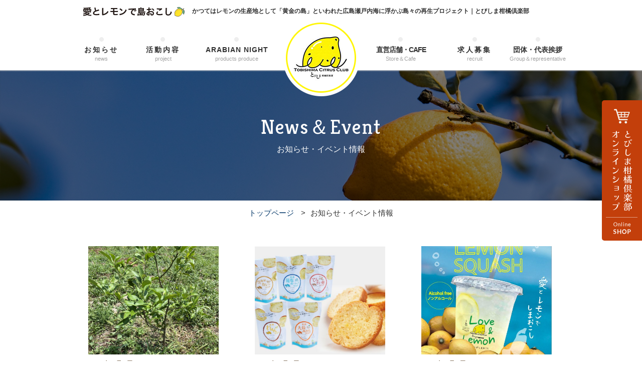

--- FILE ---
content_type: text/html; charset=UTF-8
request_url: https://tobishima-lemon.jp/information/page/12/
body_size: 71173
content:
<!DOCTYPE HTML>
<html dir="ltr" lang="ja">
<head>
<meta http-equiv="Content-Type" content="text/html; charset=UTF-8">

<meta name="Keywords" content="" />
<meta name="Description" content="" />
<link rel="shortcut icon" href="https://tobishima-lemon.jp/wp/wp-content/themes/tobishima-cc/images/favicons/favicon.ico" />
<link rel="stylesheet" type="text/css" media="all" href="https://tobishima-lemon.jp/wp/wp-content/themes/tobishima-cc/style.css?202307" />
<link rel="stylesheet" href="https://use.fontawesome.com/releases/v5.6.3/css/all.css" integrity="sha384-UHRtZLI+pbxtHCWp1t77Bi1L4ZtiqrqD80Kn4Z8NTSRyMA2Fd33n5dQ8lWUE00s/" crossorigin="anonymous">
<link href="https://fonts.googleapis.com/css?family=Kreon:300,400,700&display=swap" rel="stylesheet">
<!--[if lt IE 9]>
  <meta http-equiv="Imagetoolbar" content="no" />
  <script src="https://html5shiv.googlecode.com/svn/trunk/html5.js"></script>
<![endif]-->
<!-- Set the viewport width to device width for mobile -->
<meta name="viewport" content="width=device-width,initial-scale=1.0,minimum-scale=1.0,maximum-scale=1.0,user-scalable=no">

	<style>img:is([sizes="auto" i], [sizes^="auto," i]) { contain-intrinsic-size: 3000px 1500px }</style>
	
		<!-- All in One SEO 4.9.3 - aioseo.com -->
		<title>お知らせ・イベント情報 | 黄金の島再生プロジェクト - パート 12</title>
	<meta name="description" content="広島県にあるとびしま海道特産とびしまレモンの栽培・収穫・加工・飲食・商品販売を行う6次産業化《黄金の島再生プロジェクト》 とびしま柑橘倶楽部より最新のお知らせとイベント情報を随時発信しています。 - パート 12" />
	<meta name="robots" content="noindex, nofollow, max-image-preview:large" />
	<meta name="author" content="tobishima-cc"/>
	<meta name="google-site-verification" content="V15qEswEKsDj0en5hQSa1y275ul4-0b4-hPOdb4DrZY" />
	<link rel="canonical" href="https://tobishima-lemon.jp/information/page/12/" />
	<link rel="prev" href="https://tobishima-lemon.jp/information/page/11/" />
	<link rel="next" href="https://tobishima-lemon.jp/information/page/13/" />
	<meta name="generator" content="All in One SEO (AIOSEO) 4.9.3" />
		<script type="application/ld+json" class="aioseo-schema">
			{"@context":"https:\/\/schema.org","@graph":[{"@type":"BreadcrumbList","@id":"https:\/\/tobishima-lemon.jp\/information\/page\/12\/#breadcrumblist","itemListElement":[{"@type":"ListItem","@id":"https:\/\/tobishima-lemon.jp#listItem","position":1,"name":"\u30db\u30fc\u30e0","item":"https:\/\/tobishima-lemon.jp","nextItem":{"@type":"ListItem","@id":"https:\/\/tobishima-lemon.jp\/information\/#listItem","name":"\u304a\u77e5\u3089\u305b\u30fb\u30a4\u30d9\u30f3\u30c8\u60c5\u5831"}},{"@type":"ListItem","@id":"https:\/\/tobishima-lemon.jp\/information\/#listItem","position":2,"name":"\u304a\u77e5\u3089\u305b\u30fb\u30a4\u30d9\u30f3\u30c8\u60c5\u5831","item":"https:\/\/tobishima-lemon.jp\/information\/","nextItem":{"@type":"ListItem","@id":"https:\/\/tobishima-lemon.jp\/information\/page\/12#listItem","name":"\u30da\u30fc\u30b8 12"},"previousItem":{"@type":"ListItem","@id":"https:\/\/tobishima-lemon.jp#listItem","name":"\u30db\u30fc\u30e0"}},{"@type":"ListItem","@id":"https:\/\/tobishima-lemon.jp\/information\/page\/12#listItem","position":3,"name":"\u30da\u30fc\u30b8 12","previousItem":{"@type":"ListItem","@id":"https:\/\/tobishima-lemon.jp\/information\/#listItem","name":"\u304a\u77e5\u3089\u305b\u30fb\u30a4\u30d9\u30f3\u30c8\u60c5\u5831"}}]},{"@type":"CollectionPage","@id":"https:\/\/tobishima-lemon.jp\/information\/page\/12\/#collectionpage","url":"https:\/\/tobishima-lemon.jp\/information\/page\/12\/","name":"\u304a\u77e5\u3089\u305b\u30fb\u30a4\u30d9\u30f3\u30c8\u60c5\u5831 | \u9ec4\u91d1\u306e\u5cf6\u518d\u751f\u30d7\u30ed\u30b8\u30a7\u30af\u30c8 - \u30d1\u30fc\u30c8 12","description":"\u5e83\u5cf6\u770c\u306b\u3042\u308b\u3068\u3073\u3057\u307e\u6d77\u9053\u7279\u7523\u3068\u3073\u3057\u307e\u30ec\u30e2\u30f3\u306e\u683d\u57f9\u30fb\u53ce\u7a6b\u30fb\u52a0\u5de5\u30fb\u98f2\u98df\u30fb\u5546\u54c1\u8ca9\u58f2\u3092\u884c\u30466\u6b21\u7523\u696d\u5316\u300a\u9ec4\u91d1\u306e\u5cf6\u518d\u751f\u30d7\u30ed\u30b8\u30a7\u30af\u30c8\u300b \u3068\u3073\u3057\u307e\u67d1\u6a58\u5036\u697d\u90e8\u3088\u308a\u6700\u65b0\u306e\u304a\u77e5\u3089\u305b\u3068\u30a4\u30d9\u30f3\u30c8\u60c5\u5831\u3092\u968f\u6642\u767a\u4fe1\u3057\u3066\u3044\u307e\u3059\u3002 - \u30d1\u30fc\u30c8 12","inLanguage":"ja","isPartOf":{"@id":"https:\/\/tobishima-lemon.jp\/#website"},"breadcrumb":{"@id":"https:\/\/tobishima-lemon.jp\/information\/page\/12\/#breadcrumblist"}},{"@type":"Organization","@id":"https:\/\/tobishima-lemon.jp\/#organization","name":"\u4e00\u822c\u793e\u56e3\u6cd5\u4eba \u3068\u3073\u3057\u307e\u67d1\u6a58\u5036\u697d\u90e8","description":"\u5e83\u5cf6\u770c\u306b\u3042\u308b\u3068\u3073\u3057\u307e\u6d77\u9053\u7279\u7523\u3068\u3073\u3057\u307e\u30ec\u30e2\u30f3\u306e\u683d\u57f9\u30fb\u53ce\u7a6b\u30fb\u52a0\u5de5\u30fb\u98f2\u98df\u30fb\u5546\u54c1\u8ca9\u58f2\u3092\u884c\u30466\u6b21\u7523\u696d\u5316\u300a\u9ec4\u91d1\u306e\u5cf6\u518d\u751f\u30d7\u30ed\u30b8\u30a7\u30af\u30c8\u300b \u3068\u3073\u3057\u307e\u67d1\u6a58\u30ab\u30d5\u30a7\u3067\u306f\u5449\u30e9\u30f3\u30c1\u3001\u3068\u3073\u3057\u307e\u30ec\u30e2\u30f3\u3092\u4f7f\u3063\u305f\u30b8\u30e3\u30e0\u30fb\u713c\u304d\u83d3\u5b50\u30fb\u8abf\u5473\u6599\u306a\u3069\u5e83\u5cf6\u30fb\u5449\u306e\u304a\u571f\u7523\u304c\u8cfc\u5165\u3067\u304d\u307e\u3059\u3002","url":"https:\/\/tobishima-lemon.jp\/","logo":{"@type":"ImageObject","url":"https:\/\/tobishima-lemon.jp\/wp\/wp-content\/uploads\/2021\/02\/h_logo.png","@id":"https:\/\/tobishima-lemon.jp\/information\/page\/12\/#organizationLogo","width":153,"height":153,"caption":"\u4e00\u822c\u793e\u56e3\u6cd5\u4eba \u3068\u3073\u3057\u307e\u67d1\u6a58\u5036\u697d\u90e8"},"image":{"@id":"https:\/\/tobishima-lemon.jp\/information\/page\/12\/#organizationLogo"}},{"@type":"WebSite","@id":"https:\/\/tobishima-lemon.jp\/#website","url":"https:\/\/tobishima-lemon.jp\/","name":"\u9ec4\u91d1\u306e\u5cf6\u518d\u751f\u30d7\u30ed\u30b8\u30a7\u30af\u30c8","description":"\u5e83\u5cf6\u770c\u306b\u3042\u308b\u3068\u3073\u3057\u307e\u6d77\u9053\u7279\u7523\u3068\u3073\u3057\u307e\u30ec\u30e2\u30f3\u306e\u683d\u57f9\u30fb\u53ce\u7a6b\u30fb\u52a0\u5de5\u30fb\u98f2\u98df\u30fb\u5546\u54c1\u8ca9\u58f2\u3092\u884c\u30466\u6b21\u7523\u696d\u5316\u300a\u9ec4\u91d1\u306e\u5cf6\u518d\u751f\u30d7\u30ed\u30b8\u30a7\u30af\u30c8\u300b \u3068\u3073\u3057\u307e\u67d1\u6a58\u30ab\u30d5\u30a7\u3067\u306f\u5449\u30e9\u30f3\u30c1\u3001\u3068\u3073\u3057\u307e\u30ec\u30e2\u30f3\u3092\u4f7f\u3063\u305f\u30b8\u30e3\u30e0\u30fb\u713c\u304d\u83d3\u5b50\u30fb\u8abf\u5473\u6599\u306a\u3069\u5e83\u5cf6\u30fb\u5449\u306e\u304a\u571f\u7523\u304c\u8cfc\u5165\u3067\u304d\u307e\u3059\u3002","inLanguage":"ja","publisher":{"@id":"https:\/\/tobishima-lemon.jp\/#organization"}}]}
		</script>
		<!-- All in One SEO -->

<script type="text/javascript">
/* <![CDATA[ */
window._wpemojiSettings = {"baseUrl":"https:\/\/s.w.org\/images\/core\/emoji\/16.0.1\/72x72\/","ext":".png","svgUrl":"https:\/\/s.w.org\/images\/core\/emoji\/16.0.1\/svg\/","svgExt":".svg","source":{"concatemoji":"https:\/\/tobishima-lemon.jp\/wp\/wp-includes\/js\/wp-emoji-release.min.js?ver=6.8.3"}};
/*! This file is auto-generated */
!function(s,n){var o,i,e;function c(e){try{var t={supportTests:e,timestamp:(new Date).valueOf()};sessionStorage.setItem(o,JSON.stringify(t))}catch(e){}}function p(e,t,n){e.clearRect(0,0,e.canvas.width,e.canvas.height),e.fillText(t,0,0);var t=new Uint32Array(e.getImageData(0,0,e.canvas.width,e.canvas.height).data),a=(e.clearRect(0,0,e.canvas.width,e.canvas.height),e.fillText(n,0,0),new Uint32Array(e.getImageData(0,0,e.canvas.width,e.canvas.height).data));return t.every(function(e,t){return e===a[t]})}function u(e,t){e.clearRect(0,0,e.canvas.width,e.canvas.height),e.fillText(t,0,0);for(var n=e.getImageData(16,16,1,1),a=0;a<n.data.length;a++)if(0!==n.data[a])return!1;return!0}function f(e,t,n,a){switch(t){case"flag":return n(e,"\ud83c\udff3\ufe0f\u200d\u26a7\ufe0f","\ud83c\udff3\ufe0f\u200b\u26a7\ufe0f")?!1:!n(e,"\ud83c\udde8\ud83c\uddf6","\ud83c\udde8\u200b\ud83c\uddf6")&&!n(e,"\ud83c\udff4\udb40\udc67\udb40\udc62\udb40\udc65\udb40\udc6e\udb40\udc67\udb40\udc7f","\ud83c\udff4\u200b\udb40\udc67\u200b\udb40\udc62\u200b\udb40\udc65\u200b\udb40\udc6e\u200b\udb40\udc67\u200b\udb40\udc7f");case"emoji":return!a(e,"\ud83e\udedf")}return!1}function g(e,t,n,a){var r="undefined"!=typeof WorkerGlobalScope&&self instanceof WorkerGlobalScope?new OffscreenCanvas(300,150):s.createElement("canvas"),o=r.getContext("2d",{willReadFrequently:!0}),i=(o.textBaseline="top",o.font="600 32px Arial",{});return e.forEach(function(e){i[e]=t(o,e,n,a)}),i}function t(e){var t=s.createElement("script");t.src=e,t.defer=!0,s.head.appendChild(t)}"undefined"!=typeof Promise&&(o="wpEmojiSettingsSupports",i=["flag","emoji"],n.supports={everything:!0,everythingExceptFlag:!0},e=new Promise(function(e){s.addEventListener("DOMContentLoaded",e,{once:!0})}),new Promise(function(t){var n=function(){try{var e=JSON.parse(sessionStorage.getItem(o));if("object"==typeof e&&"number"==typeof e.timestamp&&(new Date).valueOf()<e.timestamp+604800&&"object"==typeof e.supportTests)return e.supportTests}catch(e){}return null}();if(!n){if("undefined"!=typeof Worker&&"undefined"!=typeof OffscreenCanvas&&"undefined"!=typeof URL&&URL.createObjectURL&&"undefined"!=typeof Blob)try{var e="postMessage("+g.toString()+"("+[JSON.stringify(i),f.toString(),p.toString(),u.toString()].join(",")+"));",a=new Blob([e],{type:"text/javascript"}),r=new Worker(URL.createObjectURL(a),{name:"wpTestEmojiSupports"});return void(r.onmessage=function(e){c(n=e.data),r.terminate(),t(n)})}catch(e){}c(n=g(i,f,p,u))}t(n)}).then(function(e){for(var t in e)n.supports[t]=e[t],n.supports.everything=n.supports.everything&&n.supports[t],"flag"!==t&&(n.supports.everythingExceptFlag=n.supports.everythingExceptFlag&&n.supports[t]);n.supports.everythingExceptFlag=n.supports.everythingExceptFlag&&!n.supports.flag,n.DOMReady=!1,n.readyCallback=function(){n.DOMReady=!0}}).then(function(){return e}).then(function(){var e;n.supports.everything||(n.readyCallback(),(e=n.source||{}).concatemoji?t(e.concatemoji):e.wpemoji&&e.twemoji&&(t(e.twemoji),t(e.wpemoji)))}))}((window,document),window._wpemojiSettings);
/* ]]> */
</script>
<style id='wp-emoji-styles-inline-css' type='text/css'>

	img.wp-smiley, img.emoji {
		display: inline !important;
		border: none !important;
		box-shadow: none !important;
		height: 1em !important;
		width: 1em !important;
		margin: 0 0.07em !important;
		vertical-align: -0.1em !important;
		background: none !important;
		padding: 0 !important;
	}
</style>
<link rel='stylesheet' id='wp-block-library-css' href='https://tobishima-lemon.jp/wp/wp-includes/css/dist/block-library/style.min.css?ver=6.8.3' type='text/css' media='all' />
<style id='classic-theme-styles-inline-css' type='text/css'>
/*! This file is auto-generated */
.wp-block-button__link{color:#fff;background-color:#32373c;border-radius:9999px;box-shadow:none;text-decoration:none;padding:calc(.667em + 2px) calc(1.333em + 2px);font-size:1.125em}.wp-block-file__button{background:#32373c;color:#fff;text-decoration:none}
</style>
<link rel='stylesheet' id='aioseo/css/src/vue/standalone/blocks/table-of-contents/global.scss-css' href='https://tobishima-lemon.jp/wp/wp-content/plugins/all-in-one-seo-pack/dist/Lite/assets/css/table-of-contents/global.e90f6d47.css?ver=4.9.3' type='text/css' media='all' />
<style id='global-styles-inline-css' type='text/css'>
:root{--wp--preset--aspect-ratio--square: 1;--wp--preset--aspect-ratio--4-3: 4/3;--wp--preset--aspect-ratio--3-4: 3/4;--wp--preset--aspect-ratio--3-2: 3/2;--wp--preset--aspect-ratio--2-3: 2/3;--wp--preset--aspect-ratio--16-9: 16/9;--wp--preset--aspect-ratio--9-16: 9/16;--wp--preset--color--black: #000000;--wp--preset--color--cyan-bluish-gray: #abb8c3;--wp--preset--color--white: #ffffff;--wp--preset--color--pale-pink: #f78da7;--wp--preset--color--vivid-red: #cf2e2e;--wp--preset--color--luminous-vivid-orange: #ff6900;--wp--preset--color--luminous-vivid-amber: #fcb900;--wp--preset--color--light-green-cyan: #7bdcb5;--wp--preset--color--vivid-green-cyan: #00d084;--wp--preset--color--pale-cyan-blue: #8ed1fc;--wp--preset--color--vivid-cyan-blue: #0693e3;--wp--preset--color--vivid-purple: #9b51e0;--wp--preset--gradient--vivid-cyan-blue-to-vivid-purple: linear-gradient(135deg,rgba(6,147,227,1) 0%,rgb(155,81,224) 100%);--wp--preset--gradient--light-green-cyan-to-vivid-green-cyan: linear-gradient(135deg,rgb(122,220,180) 0%,rgb(0,208,130) 100%);--wp--preset--gradient--luminous-vivid-amber-to-luminous-vivid-orange: linear-gradient(135deg,rgba(252,185,0,1) 0%,rgba(255,105,0,1) 100%);--wp--preset--gradient--luminous-vivid-orange-to-vivid-red: linear-gradient(135deg,rgba(255,105,0,1) 0%,rgb(207,46,46) 100%);--wp--preset--gradient--very-light-gray-to-cyan-bluish-gray: linear-gradient(135deg,rgb(238,238,238) 0%,rgb(169,184,195) 100%);--wp--preset--gradient--cool-to-warm-spectrum: linear-gradient(135deg,rgb(74,234,220) 0%,rgb(151,120,209) 20%,rgb(207,42,186) 40%,rgb(238,44,130) 60%,rgb(251,105,98) 80%,rgb(254,248,76) 100%);--wp--preset--gradient--blush-light-purple: linear-gradient(135deg,rgb(255,206,236) 0%,rgb(152,150,240) 100%);--wp--preset--gradient--blush-bordeaux: linear-gradient(135deg,rgb(254,205,165) 0%,rgb(254,45,45) 50%,rgb(107,0,62) 100%);--wp--preset--gradient--luminous-dusk: linear-gradient(135deg,rgb(255,203,112) 0%,rgb(199,81,192) 50%,rgb(65,88,208) 100%);--wp--preset--gradient--pale-ocean: linear-gradient(135deg,rgb(255,245,203) 0%,rgb(182,227,212) 50%,rgb(51,167,181) 100%);--wp--preset--gradient--electric-grass: linear-gradient(135deg,rgb(202,248,128) 0%,rgb(113,206,126) 100%);--wp--preset--gradient--midnight: linear-gradient(135deg,rgb(2,3,129) 0%,rgb(40,116,252) 100%);--wp--preset--font-size--small: 13px;--wp--preset--font-size--medium: 20px;--wp--preset--font-size--large: 36px;--wp--preset--font-size--x-large: 42px;--wp--preset--spacing--20: 0.44rem;--wp--preset--spacing--30: 0.67rem;--wp--preset--spacing--40: 1rem;--wp--preset--spacing--50: 1.5rem;--wp--preset--spacing--60: 2.25rem;--wp--preset--spacing--70: 3.38rem;--wp--preset--spacing--80: 5.06rem;--wp--preset--shadow--natural: 6px 6px 9px rgba(0, 0, 0, 0.2);--wp--preset--shadow--deep: 12px 12px 50px rgba(0, 0, 0, 0.4);--wp--preset--shadow--sharp: 6px 6px 0px rgba(0, 0, 0, 0.2);--wp--preset--shadow--outlined: 6px 6px 0px -3px rgba(255, 255, 255, 1), 6px 6px rgba(0, 0, 0, 1);--wp--preset--shadow--crisp: 6px 6px 0px rgba(0, 0, 0, 1);}:where(.is-layout-flex){gap: 0.5em;}:where(.is-layout-grid){gap: 0.5em;}body .is-layout-flex{display: flex;}.is-layout-flex{flex-wrap: wrap;align-items: center;}.is-layout-flex > :is(*, div){margin: 0;}body .is-layout-grid{display: grid;}.is-layout-grid > :is(*, div){margin: 0;}:where(.wp-block-columns.is-layout-flex){gap: 2em;}:where(.wp-block-columns.is-layout-grid){gap: 2em;}:where(.wp-block-post-template.is-layout-flex){gap: 1.25em;}:where(.wp-block-post-template.is-layout-grid){gap: 1.25em;}.has-black-color{color: var(--wp--preset--color--black) !important;}.has-cyan-bluish-gray-color{color: var(--wp--preset--color--cyan-bluish-gray) !important;}.has-white-color{color: var(--wp--preset--color--white) !important;}.has-pale-pink-color{color: var(--wp--preset--color--pale-pink) !important;}.has-vivid-red-color{color: var(--wp--preset--color--vivid-red) !important;}.has-luminous-vivid-orange-color{color: var(--wp--preset--color--luminous-vivid-orange) !important;}.has-luminous-vivid-amber-color{color: var(--wp--preset--color--luminous-vivid-amber) !important;}.has-light-green-cyan-color{color: var(--wp--preset--color--light-green-cyan) !important;}.has-vivid-green-cyan-color{color: var(--wp--preset--color--vivid-green-cyan) !important;}.has-pale-cyan-blue-color{color: var(--wp--preset--color--pale-cyan-blue) !important;}.has-vivid-cyan-blue-color{color: var(--wp--preset--color--vivid-cyan-blue) !important;}.has-vivid-purple-color{color: var(--wp--preset--color--vivid-purple) !important;}.has-black-background-color{background-color: var(--wp--preset--color--black) !important;}.has-cyan-bluish-gray-background-color{background-color: var(--wp--preset--color--cyan-bluish-gray) !important;}.has-white-background-color{background-color: var(--wp--preset--color--white) !important;}.has-pale-pink-background-color{background-color: var(--wp--preset--color--pale-pink) !important;}.has-vivid-red-background-color{background-color: var(--wp--preset--color--vivid-red) !important;}.has-luminous-vivid-orange-background-color{background-color: var(--wp--preset--color--luminous-vivid-orange) !important;}.has-luminous-vivid-amber-background-color{background-color: var(--wp--preset--color--luminous-vivid-amber) !important;}.has-light-green-cyan-background-color{background-color: var(--wp--preset--color--light-green-cyan) !important;}.has-vivid-green-cyan-background-color{background-color: var(--wp--preset--color--vivid-green-cyan) !important;}.has-pale-cyan-blue-background-color{background-color: var(--wp--preset--color--pale-cyan-blue) !important;}.has-vivid-cyan-blue-background-color{background-color: var(--wp--preset--color--vivid-cyan-blue) !important;}.has-vivid-purple-background-color{background-color: var(--wp--preset--color--vivid-purple) !important;}.has-black-border-color{border-color: var(--wp--preset--color--black) !important;}.has-cyan-bluish-gray-border-color{border-color: var(--wp--preset--color--cyan-bluish-gray) !important;}.has-white-border-color{border-color: var(--wp--preset--color--white) !important;}.has-pale-pink-border-color{border-color: var(--wp--preset--color--pale-pink) !important;}.has-vivid-red-border-color{border-color: var(--wp--preset--color--vivid-red) !important;}.has-luminous-vivid-orange-border-color{border-color: var(--wp--preset--color--luminous-vivid-orange) !important;}.has-luminous-vivid-amber-border-color{border-color: var(--wp--preset--color--luminous-vivid-amber) !important;}.has-light-green-cyan-border-color{border-color: var(--wp--preset--color--light-green-cyan) !important;}.has-vivid-green-cyan-border-color{border-color: var(--wp--preset--color--vivid-green-cyan) !important;}.has-pale-cyan-blue-border-color{border-color: var(--wp--preset--color--pale-cyan-blue) !important;}.has-vivid-cyan-blue-border-color{border-color: var(--wp--preset--color--vivid-cyan-blue) !important;}.has-vivid-purple-border-color{border-color: var(--wp--preset--color--vivid-purple) !important;}.has-vivid-cyan-blue-to-vivid-purple-gradient-background{background: var(--wp--preset--gradient--vivid-cyan-blue-to-vivid-purple) !important;}.has-light-green-cyan-to-vivid-green-cyan-gradient-background{background: var(--wp--preset--gradient--light-green-cyan-to-vivid-green-cyan) !important;}.has-luminous-vivid-amber-to-luminous-vivid-orange-gradient-background{background: var(--wp--preset--gradient--luminous-vivid-amber-to-luminous-vivid-orange) !important;}.has-luminous-vivid-orange-to-vivid-red-gradient-background{background: var(--wp--preset--gradient--luminous-vivid-orange-to-vivid-red) !important;}.has-very-light-gray-to-cyan-bluish-gray-gradient-background{background: var(--wp--preset--gradient--very-light-gray-to-cyan-bluish-gray) !important;}.has-cool-to-warm-spectrum-gradient-background{background: var(--wp--preset--gradient--cool-to-warm-spectrum) !important;}.has-blush-light-purple-gradient-background{background: var(--wp--preset--gradient--blush-light-purple) !important;}.has-blush-bordeaux-gradient-background{background: var(--wp--preset--gradient--blush-bordeaux) !important;}.has-luminous-dusk-gradient-background{background: var(--wp--preset--gradient--luminous-dusk) !important;}.has-pale-ocean-gradient-background{background: var(--wp--preset--gradient--pale-ocean) !important;}.has-electric-grass-gradient-background{background: var(--wp--preset--gradient--electric-grass) !important;}.has-midnight-gradient-background{background: var(--wp--preset--gradient--midnight) !important;}.has-small-font-size{font-size: var(--wp--preset--font-size--small) !important;}.has-medium-font-size{font-size: var(--wp--preset--font-size--medium) !important;}.has-large-font-size{font-size: var(--wp--preset--font-size--large) !important;}.has-x-large-font-size{font-size: var(--wp--preset--font-size--x-large) !important;}
:where(.wp-block-post-template.is-layout-flex){gap: 1.25em;}:where(.wp-block-post-template.is-layout-grid){gap: 1.25em;}
:where(.wp-block-columns.is-layout-flex){gap: 2em;}:where(.wp-block-columns.is-layout-grid){gap: 2em;}
:root :where(.wp-block-pullquote){font-size: 1.5em;line-height: 1.6;}
</style>
<link rel='stylesheet' id='wpdm-fonticon-css' href='https://tobishima-lemon.jp/wp/wp-content/plugins/download-manager/assets/wpdm-iconfont/css/wpdm-icons.css?ver=6.8.3' type='text/css' media='all' />
<link rel='stylesheet' id='wpdm-front-css' href='https://tobishima-lemon.jp/wp/wp-content/plugins/download-manager/assets/css/front.min.css?ver=3.3.46' type='text/css' media='all' />
<link rel='stylesheet' id='wpdm-front-dark-css' href='https://tobishima-lemon.jp/wp/wp-content/plugins/download-manager/assets/css/front-dark.min.css?ver=3.3.46' type='text/css' media='all' />
<link rel="https://api.w.org/" href="https://tobishima-lemon.jp/wp-json/" /><link rel="EditURI" type="application/rsd+xml" title="RSD" href="https://tobishima-lemon.jp/wp/xmlrpc.php?rsd" />
<meta name="generator" content="WordPress 6.8.3" />
<noscript><style>.lazyload[data-src]{display:none !important;}</style></noscript><style>.lazyload{background-image:none !important;}.lazyload:before{background-image:none !important;}</style><meta name="generator" content="WordPress Download Manager 3.3.46" />
                <style>
        /* WPDM Link Template Styles */        </style>
                <style>

            :root {
                --color-primary: #4a8eff;
                --color-primary-rgb: 74, 142, 255;
                --color-primary-hover: #5998ff;
                --color-primary-active: #3281ff;
                --clr-sec: #6c757d;
                --clr-sec-rgb: 108, 117, 125;
                --clr-sec-hover: #6c757d;
                --clr-sec-active: #6c757d;
                --color-secondary: #6c757d;
                --color-secondary-rgb: 108, 117, 125;
                --color-secondary-hover: #6c757d;
                --color-secondary-active: #6c757d;
                --color-success: #018e11;
                --color-success-rgb: 1, 142, 17;
                --color-success-hover: #0aad01;
                --color-success-active: #0c8c01;
                --color-info: #2CA8FF;
                --color-info-rgb: 44, 168, 255;
                --color-info-hover: #2CA8FF;
                --color-info-active: #2CA8FF;
                --color-warning: #FFB236;
                --color-warning-rgb: 255, 178, 54;
                --color-warning-hover: #FFB236;
                --color-warning-active: #FFB236;
                --color-danger: #ff5062;
                --color-danger-rgb: 255, 80, 98;
                --color-danger-hover: #ff5062;
                --color-danger-active: #ff5062;
                --color-green: #30b570;
                --color-blue: #0073ff;
                --color-purple: #8557D3;
                --color-red: #ff5062;
                --color-muted: rgba(69, 89, 122, 0.6);
                --wpdm-font: "-apple-system", -apple-system, BlinkMacSystemFont, "Segoe UI", Roboto, Helvetica, Arial, sans-serif, "Apple Color Emoji", "Segoe UI Emoji", "Segoe UI Symbol";
            }

            .wpdm-download-link.btn.btn-primary {
                border-radius: 4px;
            }


        </style>
        </head>

<body class="blog paged paged-12 wp-theme-tobishima-cc">
<div id="wrap">
<div id="container">
<header id="header">
<!--<div class="cart_blocks">
<div class="in_box"><a href="https://tobishima-lemon.jp/shop-s/products/list" target="_blank"><span class="icons"><i class="fas fa-shopping-cart"></i></span>Online Shop</a></div>
</div>-->
<div id="rc_rightArea"><a href="https://tobishima-lemon.jp/shop/" class="rc_right" target="_blank">インターネットからのご注文はこちらから</a></div>
<div class="inner">
  <h1><a href="https://tobishima-lemon.jp/"><img src="[data-uri]" alt="黄金の島再生プロジェクト｜とびしま柑橘倶楽部 " data-src="https://tobishima-lemon.jp/wp/wp-content/themes/tobishima-cc/images/h_logo.png" decoding="async" class="lazyload" data-eio-rwidth="153" data-eio-rheight="153"><noscript><img src="https://tobishima-lemon.jp/wp/wp-content/themes/tobishima-cc/images/h_logo.png" alt="黄金の島再生プロジェクト｜とびしま柑橘倶楽部 " data-eio="l"></noscript></a></h1>
  <h2 class="description"><img src="[data-uri]" data-src="https://tobishima-lemon.jp/wp/wp-content/themes/tobishima-cc/images/s_copy.png" decoding="async" class="lazyload" data-eio-rwidth="203" data-eio-rheight="19"><noscript><img src="https://tobishima-lemon.jp/wp/wp-content/themes/tobishima-cc/images/s_copy.png" data-eio="l"></noscript>かつてはレモンの生産地として「黄金の島」といわれた広島瀬戸内海に浮かぶ島々の再生プロジェクト｜とびしま柑橘倶楽部</h2>
  <div class="nav_box_left">
    <ul class="nav_menu">
      <li class="nav_menu__single swide"> <a href="https://tobishima-lemon.jp/information/" class="init-bottom">お知らせ<span class="en">news</span></a> </li>
      <li class="nav_menu__single swide"> <a href="https://tobishima-lemon.jp/project/" class="init-bottom">活動内容<span class="en">project</span></a> </li>
      <li class="nav_menu__single xwide"> <a href="https://tobishima-lemon.jp/product/" class="init-bottom">ARABIAN NIGHT<span class="en">products produce</span></a> </li>
    </ul>
  </div>
  <div class="nav_box_right">
    <ul class="nav_menu">
      <li class="nav_menu__single lwide"> <a href="https://tobishima-lemon.jp/retail-store/" class="init-bottom">直営店舗・CAFE<span class="en">Store＆Cafe</span></a> </li>
      <li class="nav_menu__single swide"> <a href="https://tobishima-lemon.jp/recruit/" class="init-bottom">求人募集<span class="en">recruit</span></a>
        <!--<ul class="nav_menu__second-level">
        <li><a href="#">Child Menu</a></li>
        <li><a href="#">Child Menu</a></li>
      </ul>-->
      </li>
      <li class="nav_menu__single mwide"> <a href="https://tobishima-lemon.jp/company/" class="init-bottom">団体・代表挨拶<span class="en">Group＆representative</span></a> </li>
    </ul>
  </div>
  <div class="Lbox_nav">
    <div class="hm_wrap"> <input id="hm_menu" type="checkbox" name="hm_menu" class="hm_menu_check" /> <label for="hm_menu" class="hm_btn"></label>
      <h2 class="hm_title">MENU</h2>
      <nav class="hm_menu_wrap">
        <ul class="hm_list">
          <li><a href="https://tobishima-lemon.jp/information/">お知らせ・イベント</a></li>
          <li><a href="https://tobishima-lemon.jp/project/">活動内容</a></li>
          <li><a href="https://tobishima-lemon.jp/product/">ARABIAN NIGHT</a></li>
          <li><a href="https://tobishima-lemon.jp/recruit/">求人募集</a></li>
          <li><a href="https://tobishima-lemon.jp/recruit/#">耕作放棄地について</a></li>
          <li><a href="https://tobishima-lemon.jp/retail-store/">直営店舗・CAFE</a></li>
          <li><a href="https://tobishima-lemon.jp/company/">団体・代表挨拶</a></li>
          <li><a href="https://tobishima-lemon.jp/lecture_form/">講演会依頼</a></li>
          <li><a href="https://tobishima-lemon.jp/press-release/">プレスリリース</a></li>
          <li><a href="https://tobishima-lemon.jp/privacy-policy/">プライバシーポリシー</a></li>
          <li><a href="https://tobishima-lemon.jp/sitemaps/">サイトマップ</a></li>
        </ul>
      </nav>
    </div>
  </div>
  <div class="Rbox_icon_nav">
    <ul>
      <li><a href="https://tobishima-lemon.jp/shop/" target="_blank"><i class="fas fa-shopping-cart"></i></a></li>
      <li><a href="https://tobishima-lemon.jp/contactus/"><i class="fas fa-paper-plane"></i></a></li>
    </ul>
  </div>
</div>
<!-- //.inner -->           
</header>
	

	
<section id="Page-contents" class=" clearfix">
<div id="Page-title" class="bg_information">
<div class="inner"><h2>News＆Event<span>お知らせ・イベント情報</span></h2></div>
</div><!-- #Page-title -->
<nav id="bread-crumb" class="bread_crumb">
	<ul>
		<li class="level-1 top"><a href="https://tobishima-lemon.jp/">トップページ</a></li>
		<li class="level-2 sub tail current">お知らせ・イベント情報</li>
	</ul>
</nav>
 
</section> 


<section id="contents-body" class="clearfix">
<section id="contents" class=" clearfix">
<article> 

<section class="entry-content" id="pagetop">
<div id="NewsBox" class="clearfix">


<div class="sec_box">

    
<div id="post_list_arc" class="clearfix">
<div class="block-grid arc_bgrids-cons">
<article class="post-2222 post type-post status-publish format-standard has-post-thumbnail hentry category-news">
		<a href="https://tobishima-lemon.jp/news-chaichainouen/">
		<img width="1440" height="1920" src="[data-uri]" class="attachment-full size-full wp-post-image lazyload" alt="" decoding="async" fetchpriority="high"   data-src="https://tobishima-lemon.jp/wp/wp-content/uploads/2024/08/image_67503361.jpg" data-srcset="https://tobishima-lemon.jp/wp/wp-content/uploads/2024/08/image_67503361.jpg 1440w, https://tobishima-lemon.jp/wp/wp-content/uploads/2024/08/image_67503361-225x300.jpg 225w, https://tobishima-lemon.jp/wp/wp-content/uploads/2024/08/image_67503361-768x1024.jpg 768w, https://tobishima-lemon.jp/wp/wp-content/uploads/2024/08/image_67503361-1152x1536.jpg 1152w" data-sizes="auto" data-eio-rwidth="1440" data-eio-rheight="1920" /><noscript><img width="1440" height="1920" src="https://tobishima-lemon.jp/wp/wp-content/uploads/2024/08/image_67503361.jpg" class="attachment-full size-full wp-post-image" alt="" decoding="async" fetchpriority="high" srcset="https://tobishima-lemon.jp/wp/wp-content/uploads/2024/08/image_67503361.jpg 1440w, https://tobishima-lemon.jp/wp/wp-content/uploads/2024/08/image_67503361-225x300.jpg 225w, https://tobishima-lemon.jp/wp/wp-content/uploads/2024/08/image_67503361-768x1024.jpg 768w, https://tobishima-lemon.jp/wp/wp-content/uploads/2024/08/image_67503361-1152x1536.jpg 1152w" sizes="(max-width: 1440px) 100vw, 1440px" data-eio="l" /></noscript></a>
	<div class="txt_box">
		<time pubdate="pubdate" datetime="2024.08.08" class="date">2024年8月8日</time>
		<div class="cate_n news_label">news</div>
		<h3><a href="https://tobishima-lemon.jp/news-chaichainouen/">株式会社フレスタホールディングス様、三菱…</a></h3>
		<p>● お知らせ ●

株式会社フレスタホールディングス様、

三……</p>
	</div>
	</article>
<article class="post-2176 post type-post status-publish format-standard has-post-thumbnail hentry category-news">
		<a href="https://tobishima-lemon.jp/kure-furusato-nouzei/">
		<img width="842" height="595" src="[data-uri]" class="attachment-full size-full wp-post-image lazyload" alt="" decoding="async"   data-src="https://tobishima-lemon.jp/wp/wp-content/uploads/2023/06/9a6b44f7d49e8aa527619215f147a976.jpg" data-srcset="https://tobishima-lemon.jp/wp/wp-content/uploads/2023/06/9a6b44f7d49e8aa527619215f147a976.jpg 842w, https://tobishima-lemon.jp/wp/wp-content/uploads/2023/06/9a6b44f7d49e8aa527619215f147a976-300x212.jpg 300w, https://tobishima-lemon.jp/wp/wp-content/uploads/2023/06/9a6b44f7d49e8aa527619215f147a976-768x543.jpg 768w" data-sizes="auto" data-eio-rwidth="842" data-eio-rheight="595" /><noscript><img width="842" height="595" src="https://tobishima-lemon.jp/wp/wp-content/uploads/2023/06/9a6b44f7d49e8aa527619215f147a976.jpg" class="attachment-full size-full wp-post-image" alt="" decoding="async" srcset="https://tobishima-lemon.jp/wp/wp-content/uploads/2023/06/9a6b44f7d49e8aa527619215f147a976.jpg 842w, https://tobishima-lemon.jp/wp/wp-content/uploads/2023/06/9a6b44f7d49e8aa527619215f147a976-300x212.jpg 300w, https://tobishima-lemon.jp/wp/wp-content/uploads/2023/06/9a6b44f7d49e8aa527619215f147a976-768x543.jpg 768w" sizes="(max-width: 842px) 100vw, 842px" data-eio="l" /></noscript></a>
	<div class="txt_box">
		<time pubdate="pubdate" datetime="2023.06.01" class="date">2023年6月1日</time>
		<div class="cate_n news_label">news</div>
		<h3><a href="https://tobishima-lemon.jp/kure-furusato-nouzei/">呉市ふるさと納税にレモンケーキ他レモン商…</a></h3>
		<p>／
呉市ふるさと納税に
掲載をはじめました！！
＼

&nb……</p>
	</div>
	</article>
<article class="post-2169 post type-post status-publish format-standard has-post-thumbnail hentry category-event">
		<a href="https://tobishima-lemon.jp/hiroshima-event-kodanisa/">
		<img width="472" height="665" src="[data-uri]" class="attachment-full size-full wp-post-image lazyload" alt="" decoding="async"   data-src="https://tobishima-lemon.jp/wp/wp-content/uploads/2024/04/1421eb6afd8fbe02ff4f012576b35663.jpg" data-srcset="https://tobishima-lemon.jp/wp/wp-content/uploads/2024/04/1421eb6afd8fbe02ff4f012576b35663.jpg 472w, https://tobishima-lemon.jp/wp/wp-content/uploads/2024/04/1421eb6afd8fbe02ff4f012576b35663-213x300.jpg 213w" data-sizes="auto" data-eio-rwidth="472" data-eio-rheight="665" /><noscript><img width="472" height="665" src="https://tobishima-lemon.jp/wp/wp-content/uploads/2024/04/1421eb6afd8fbe02ff4f012576b35663.jpg" class="attachment-full size-full wp-post-image" alt="" decoding="async" srcset="https://tobishima-lemon.jp/wp/wp-content/uploads/2024/04/1421eb6afd8fbe02ff4f012576b35663.jpg 472w, https://tobishima-lemon.jp/wp/wp-content/uploads/2024/04/1421eb6afd8fbe02ff4f012576b35663-213x300.jpg 213w" sizes="(max-width: 472px) 100vw, 472px" data-eio="l" /></noscript></a>
	<div class="txt_box">
		<time pubdate="pubdate" datetime="2023.05.01" class="date">2023年5月1日</time>
		<div class="cate_n event_label">event</div>
		<h3><a href="https://tobishima-lemon.jp/hiroshima-event-kodanisa/">【イベント出店のお知らせ】GWに小谷サー…</a></h3>
		<p>／
イベント出店のお知らせ
＼

&nbsp;

GWの５……</p>
	</div>
	</article>
<article class="post-2167 post type-post status-publish format-standard has-post-thumbnail hentry category-news">
		<a href="https://tobishima-lemon.jp/chugokusinbun-tobishimalemon/">
		<img width="1920" height="1440" src="[data-uri]" class="attachment-full size-full wp-post-image lazyload" alt="" decoding="async"   data-src="https://tobishima-lemon.jp/wp/wp-content/uploads/2023/04/72617081_2407607396223114_1664252651279220736_n-1.jpg" data-srcset="https://tobishima-lemon.jp/wp/wp-content/uploads/2023/04/72617081_2407607396223114_1664252651279220736_n-1.jpg 1920w, https://tobishima-lemon.jp/wp/wp-content/uploads/2023/04/72617081_2407607396223114_1664252651279220736_n-1-300x225.jpg 300w, https://tobishima-lemon.jp/wp/wp-content/uploads/2023/04/72617081_2407607396223114_1664252651279220736_n-1-1024x768.jpg 1024w, https://tobishima-lemon.jp/wp/wp-content/uploads/2023/04/72617081_2407607396223114_1664252651279220736_n-1-768x576.jpg 768w, https://tobishima-lemon.jp/wp/wp-content/uploads/2023/04/72617081_2407607396223114_1664252651279220736_n-1-1536x1152.jpg 1536w" data-sizes="auto" data-eio-rwidth="1920" data-eio-rheight="1440" /><noscript><img width="1920" height="1440" src="https://tobishima-lemon.jp/wp/wp-content/uploads/2023/04/72617081_2407607396223114_1664252651279220736_n-1.jpg" class="attachment-full size-full wp-post-image" alt="" decoding="async" srcset="https://tobishima-lemon.jp/wp/wp-content/uploads/2023/04/72617081_2407607396223114_1664252651279220736_n-1.jpg 1920w, https://tobishima-lemon.jp/wp/wp-content/uploads/2023/04/72617081_2407607396223114_1664252651279220736_n-1-300x225.jpg 300w, https://tobishima-lemon.jp/wp/wp-content/uploads/2023/04/72617081_2407607396223114_1664252651279220736_n-1-1024x768.jpg 1024w, https://tobishima-lemon.jp/wp/wp-content/uploads/2023/04/72617081_2407607396223114_1664252651279220736_n-1-768x576.jpg 768w, https://tobishima-lemon.jp/wp/wp-content/uploads/2023/04/72617081_2407607396223114_1664252651279220736_n-1-1536x1152.jpg 1536w" sizes="(max-width: 1920px) 100vw, 1920px" data-eio="l" /></noscript></a>
	<div class="txt_box">
		<time pubdate="pubdate" datetime="2023.04.23" class="date">2023年4月23日</time>
		<div class="cate_n news_label">news</div>
		<h3><a href="https://tobishima-lemon.jp/chugokusinbun-tobishimalemon/">中国新聞に記事が掲載されました！！</a></h3>
		<p>／

中国新聞にレモン苗木パートナーの記事が

掲載されました……</p>
	</div>
	</article>
<article class="post-2017 post type-post status-publish format-standard has-post-thumbnail hentry category-news">
		<a href="https://tobishima-lemon.jp/%e6%9c%9d%e6%97%a5%e6%96%b0%e8%81%9e%e3%83%87%e3%82%b8%e3%82%bf%e3%83%ab%e3%81%ab%e8%a8%98%e4%ba%8b%e3%81%8c%e6%8e%b2%e8%bc%89%e3%80%80%e7%ab%b9%e3%83%81%e3%83%83%e3%83%97%e3%81%a7%e5%9c%b0%e5%9f%9f/">
		<img width="640" height="480" src="[data-uri]" class="attachment-full size-full wp-post-image lazyload" alt="" decoding="async"   data-src="https://tobishima-lemon.jp/wp/wp-content/uploads/2019/08/8f510935f3d50ea2fc54b18911285edf.jpg" data-srcset="https://tobishima-lemon.jp/wp/wp-content/uploads/2019/08/8f510935f3d50ea2fc54b18911285edf.jpg 640w, https://tobishima-lemon.jp/wp/wp-content/uploads/2019/08/8f510935f3d50ea2fc54b18911285edf-300x225.jpg 300w" data-sizes="auto" data-eio-rwidth="640" data-eio-rheight="480" /><noscript><img width="640" height="480" src="https://tobishima-lemon.jp/wp/wp-content/uploads/2019/08/8f510935f3d50ea2fc54b18911285edf.jpg" class="attachment-full size-full wp-post-image" alt="" decoding="async" srcset="https://tobishima-lemon.jp/wp/wp-content/uploads/2019/08/8f510935f3d50ea2fc54b18911285edf.jpg 640w, https://tobishima-lemon.jp/wp/wp-content/uploads/2019/08/8f510935f3d50ea2fc54b18911285edf-300x225.jpg 300w" sizes="(max-width: 640px) 100vw, 640px" data-eio="l" /></noscript></a>
	<div class="txt_box">
		<time pubdate="pubdate" datetime="2023.04.06" class="date">2023年4月6日</time>
		<div class="cate_n news_label">news</div>
		<h3><a href="https://tobishima-lemon.jp/%e6%9c%9d%e6%97%a5%e6%96%b0%e8%81%9e%e3%83%87%e3%82%b8%e3%82%bf%e3%83%ab%e3%81%ab%e8%a8%98%e4%ba%8b%e3%81%8c%e6%8e%b2%e8%bc%89%e3%80%80%e7%ab%b9%e3%83%81%e3%83%83%e3%83%97%e3%81%a7%e5%9c%b0%e5%9f%9f/">朝日新聞デジタルに記事が掲載　竹チップで…</a></h3>
		<p>朝日新聞デジタルに

記事が掲載されました！！




……</p>
	</div>
	</article>
<article class="post-2010 post type-post status-publish format-standard has-post-thumbnail hentry category-news">
		<a href="https://tobishima-lemon.jp/%e7%b7%8f%e5%8b%99%e7%9c%81%e3%83%9b%e3%83%bc%e3%83%a0%e3%83%9a%e3%83%bc%e3%82%b8%e3%81%abai%ef%bc%8fiot%e3%82%92%e6%b4%bb%e7%94%a8%e3%81%97%e3%81%9f%e3%83%ac%e3%83%a2%e3%83%b3%e6%a0%bd%e5%9f%b9/">
		<img width="960" height="721" src="[data-uri]" class="attachment-full size-full wp-post-image lazyload" alt="" decoding="async"   data-src="https://tobishima-lemon.jp/wp/wp-content/uploads/2019/08/66797853_2270173596432331_3081756248832475136_n.jpg" data-srcset="https://tobishima-lemon.jp/wp/wp-content/uploads/2019/08/66797853_2270173596432331_3081756248832475136_n.jpg 960w, https://tobishima-lemon.jp/wp/wp-content/uploads/2019/08/66797853_2270173596432331_3081756248832475136_n-300x225.jpg 300w, https://tobishima-lemon.jp/wp/wp-content/uploads/2019/08/66797853_2270173596432331_3081756248832475136_n-768x577.jpg 768w" data-sizes="auto" data-eio-rwidth="960" data-eio-rheight="721" /><noscript><img width="960" height="721" src="https://tobishima-lemon.jp/wp/wp-content/uploads/2019/08/66797853_2270173596432331_3081756248832475136_n.jpg" class="attachment-full size-full wp-post-image" alt="" decoding="async" srcset="https://tobishima-lemon.jp/wp/wp-content/uploads/2019/08/66797853_2270173596432331_3081756248832475136_n.jpg 960w, https://tobishima-lemon.jp/wp/wp-content/uploads/2019/08/66797853_2270173596432331_3081756248832475136_n-300x225.jpg 300w, https://tobishima-lemon.jp/wp/wp-content/uploads/2019/08/66797853_2270173596432331_3081756248832475136_n-768x577.jpg 768w" sizes="(max-width: 960px) 100vw, 960px" data-eio="l" /></noscript></a>
	<div class="txt_box">
		<time pubdate="pubdate" datetime="2023.04.06" class="date">2023年4月6日</time>
		<div class="cate_n news_label">news</div>
		<h3><a href="https://tobishima-lemon.jp/%e7%b7%8f%e5%8b%99%e7%9c%81%e3%83%9b%e3%83%bc%e3%83%a0%e3%83%9a%e3%83%bc%e3%82%b8%e3%81%abai%ef%bc%8fiot%e3%82%92%e6%b4%bb%e7%94%a8%e3%81%97%e3%81%9f%e3%83%ac%e3%83%a2%e3%83%b3%e6%a0%bd%e5%9f%b9/">総務省ホームページにAI／IoTを活用し…</a></h3>
		<p>総務省ホームページに

AI／IoTを活用したレモン栽培の

……</p>
	</div>
	</article>
<article class="post-1992 post type-post status-publish format-standard has-post-thumbnail hentry category-news">
		<a href="https://tobishima-lemon.jp/lemon-subscripition/">
		<img width="1920" height="1920" src="[data-uri]" class="attachment-full size-full wp-post-image lazyload" alt="" decoding="async"   data-src="https://tobishima-lemon.jp/wp/wp-content/uploads/2023/04/a8279bd33a1f9c4c8761c467dbd2e888-1.jpg" data-srcset="https://tobishima-lemon.jp/wp/wp-content/uploads/2023/04/a8279bd33a1f9c4c8761c467dbd2e888-1.jpg 1920w, https://tobishima-lemon.jp/wp/wp-content/uploads/2023/04/a8279bd33a1f9c4c8761c467dbd2e888-1-300x300.jpg 300w, https://tobishima-lemon.jp/wp/wp-content/uploads/2023/04/a8279bd33a1f9c4c8761c467dbd2e888-1-1024x1024.jpg 1024w, https://tobishima-lemon.jp/wp/wp-content/uploads/2023/04/a8279bd33a1f9c4c8761c467dbd2e888-1-150x150.jpg 150w, https://tobishima-lemon.jp/wp/wp-content/uploads/2023/04/a8279bd33a1f9c4c8761c467dbd2e888-1-768x768.jpg 768w, https://tobishima-lemon.jp/wp/wp-content/uploads/2023/04/a8279bd33a1f9c4c8761c467dbd2e888-1-1536x1536.jpg 1536w, https://tobishima-lemon.jp/wp/wp-content/uploads/2023/04/a8279bd33a1f9c4c8761c467dbd2e888-1-90x90.jpg 90w" data-sizes="auto" data-eio-rwidth="1920" data-eio-rheight="1920" /><noscript><img width="1920" height="1920" src="https://tobishima-lemon.jp/wp/wp-content/uploads/2023/04/a8279bd33a1f9c4c8761c467dbd2e888-1.jpg" class="attachment-full size-full wp-post-image" alt="" decoding="async" srcset="https://tobishima-lemon.jp/wp/wp-content/uploads/2023/04/a8279bd33a1f9c4c8761c467dbd2e888-1.jpg 1920w, https://tobishima-lemon.jp/wp/wp-content/uploads/2023/04/a8279bd33a1f9c4c8761c467dbd2e888-1-300x300.jpg 300w, https://tobishima-lemon.jp/wp/wp-content/uploads/2023/04/a8279bd33a1f9c4c8761c467dbd2e888-1-1024x1024.jpg 1024w, https://tobishima-lemon.jp/wp/wp-content/uploads/2023/04/a8279bd33a1f9c4c8761c467dbd2e888-1-150x150.jpg 150w, https://tobishima-lemon.jp/wp/wp-content/uploads/2023/04/a8279bd33a1f9c4c8761c467dbd2e888-1-768x768.jpg 768w, https://tobishima-lemon.jp/wp/wp-content/uploads/2023/04/a8279bd33a1f9c4c8761c467dbd2e888-1-1536x1536.jpg 1536w, https://tobishima-lemon.jp/wp/wp-content/uploads/2023/04/a8279bd33a1f9c4c8761c467dbd2e888-1-90x90.jpg 90w" sizes="(max-width: 1920px) 100vw, 1920px" data-eio="l" /></noscript></a>
	<div class="txt_box">
		<time pubdate="pubdate" datetime="2023.04.06" class="date">2023年4月6日</time>
		<div class="cate_n news_label">news</div>
		<h3><a href="https://tobishima-lemon.jp/lemon-subscripition/">レモンを育ててみたい方へ　サブスク型レモ…</a></h3>
		<p>／
レモンを育ててみたい方へ
＼

&nbsp;

202……</p>
	</div>
	</article>
<article class="post-1888 post type-post status-publish format-standard has-post-thumbnail hentry category-news">
		<a href="https://tobishima-lemon.jp/mikanshukaku-boranthia/">
		<img width="1478" height="1108" src="[data-uri]" class="attachment-full size-full wp-post-image lazyload" alt="" decoding="async"   data-src="https://tobishima-lemon.jp/wp/wp-content/uploads/2022/10/IMG_4050.jpg" data-srcset="https://tobishima-lemon.jp/wp/wp-content/uploads/2022/10/IMG_4050.jpg 1478w, https://tobishima-lemon.jp/wp/wp-content/uploads/2022/10/IMG_4050-300x225.jpg 300w, https://tobishima-lemon.jp/wp/wp-content/uploads/2022/10/IMG_4050-1024x768.jpg 1024w, https://tobishima-lemon.jp/wp/wp-content/uploads/2022/10/IMG_4050-768x576.jpg 768w" data-sizes="auto" data-eio-rwidth="1478" data-eio-rheight="1108" /><noscript><img width="1478" height="1108" src="https://tobishima-lemon.jp/wp/wp-content/uploads/2022/10/IMG_4050.jpg" class="attachment-full size-full wp-post-image" alt="" decoding="async" srcset="https://tobishima-lemon.jp/wp/wp-content/uploads/2022/10/IMG_4050.jpg 1478w, https://tobishima-lemon.jp/wp/wp-content/uploads/2022/10/IMG_4050-300x225.jpg 300w, https://tobishima-lemon.jp/wp/wp-content/uploads/2022/10/IMG_4050-1024x768.jpg 1024w, https://tobishima-lemon.jp/wp/wp-content/uploads/2022/10/IMG_4050-768x576.jpg 768w" sizes="(max-width: 1478px) 100vw, 1478px" data-eio="l" /></noscript></a>
	<div class="txt_box">
		<time pubdate="pubdate" datetime="2022.11.07" class="date">2022年11月7日</time>
		<div class="cate_n news_label">news</div>
		<h3><a href="https://tobishima-lemon.jp/mikanshukaku-boranthia/">とびしま海道みかんの収穫ボランティアの募…</a></h3>
		<p>／　募集締め切りのお知らせ＼先日募集しました、みかん収穫ボランティアさ……</p>
	</div>
	</article>
<article class="post-1880 post type-post status-publish format-standard has-post-thumbnail hentry category-event">
		<a href="https://tobishima-lemon.jp/hiroshima-kuresi-toyosima-mikan-shukaku/">
		<img width="1478" height="1108" src="[data-uri]" class="attachment-full size-full wp-post-image lazyload" alt="" decoding="async"   data-src="https://tobishima-lemon.jp/wp/wp-content/uploads/2022/10/IMG_4050.jpg" data-srcset="https://tobishima-lemon.jp/wp/wp-content/uploads/2022/10/IMG_4050.jpg 1478w, https://tobishima-lemon.jp/wp/wp-content/uploads/2022/10/IMG_4050-300x225.jpg 300w, https://tobishima-lemon.jp/wp/wp-content/uploads/2022/10/IMG_4050-1024x768.jpg 1024w, https://tobishima-lemon.jp/wp/wp-content/uploads/2022/10/IMG_4050-768x576.jpg 768w" data-sizes="auto" data-eio-rwidth="1478" data-eio-rheight="1108" /><noscript><img width="1478" height="1108" src="https://tobishima-lemon.jp/wp/wp-content/uploads/2022/10/IMG_4050.jpg" class="attachment-full size-full wp-post-image" alt="" decoding="async" srcset="https://tobishima-lemon.jp/wp/wp-content/uploads/2022/10/IMG_4050.jpg 1478w, https://tobishima-lemon.jp/wp/wp-content/uploads/2022/10/IMG_4050-300x225.jpg 300w, https://tobishima-lemon.jp/wp/wp-content/uploads/2022/10/IMG_4050-1024x768.jpg 1024w, https://tobishima-lemon.jp/wp/wp-content/uploads/2022/10/IMG_4050-768x576.jpg 768w" sizes="(max-width: 1478px) 100vw, 1478px" data-eio="l" /></noscript></a>
	<div class="txt_box">
		<time pubdate="pubdate" datetime="2022.11.05" class="date">2022年11月5日</time>
		<div class="cate_n event_label">event</div>
		<h3><a href="https://tobishima-lemon.jp/hiroshima-kuresi-toyosima-mikan-shukaku/">広島県呉市豊島にて　みかん収穫ボランティ…</a></h3>
		<p>＼　みかん収穫ボランティア大募集！！　／12/3（土）にみかん収穫のお……</p>
	</div>
	</article>
<article class="post-2015 post type-post status-publish format-standard has-post-thumbnail hentry category-news">
		<a href="https://tobishima-lemon.jp/okazakisigi-ougonnoshimasaisei/">
		<img width="2364" height="1774" src="[data-uri]" class="attachment-full size-full wp-post-image lazyload" alt="" decoding="async"   data-src="https://tobishima-lemon.jp/wp/wp-content/uploads/2022/05/905C6784-1CE9-4DF7-83EE-24D811F5BCD1.jpeg" data-srcset="https://tobishima-lemon.jp/wp/wp-content/uploads/2022/05/905C6784-1CE9-4DF7-83EE-24D811F5BCD1.jpeg 2364w, https://tobishima-lemon.jp/wp/wp-content/uploads/2022/05/905C6784-1CE9-4DF7-83EE-24D811F5BCD1-300x225.jpeg 300w, https://tobishima-lemon.jp/wp/wp-content/uploads/2022/05/905C6784-1CE9-4DF7-83EE-24D811F5BCD1-1024x768.jpeg 1024w, https://tobishima-lemon.jp/wp/wp-content/uploads/2022/05/905C6784-1CE9-4DF7-83EE-24D811F5BCD1-768x576.jpeg 768w, https://tobishima-lemon.jp/wp/wp-content/uploads/2022/05/905C6784-1CE9-4DF7-83EE-24D811F5BCD1-1536x1153.jpeg 1536w, https://tobishima-lemon.jp/wp/wp-content/uploads/2022/05/905C6784-1CE9-4DF7-83EE-24D811F5BCD1-2048x1537.jpeg 2048w" data-sizes="auto" data-eio-rwidth="2364" data-eio-rheight="1774" /><noscript><img width="2364" height="1774" src="https://tobishima-lemon.jp/wp/wp-content/uploads/2022/05/905C6784-1CE9-4DF7-83EE-24D811F5BCD1.jpeg" class="attachment-full size-full wp-post-image" alt="" decoding="async" srcset="https://tobishima-lemon.jp/wp/wp-content/uploads/2022/05/905C6784-1CE9-4DF7-83EE-24D811F5BCD1.jpeg 2364w, https://tobishima-lemon.jp/wp/wp-content/uploads/2022/05/905C6784-1CE9-4DF7-83EE-24D811F5BCD1-300x225.jpeg 300w, https://tobishima-lemon.jp/wp/wp-content/uploads/2022/05/905C6784-1CE9-4DF7-83EE-24D811F5BCD1-1024x768.jpeg 1024w, https://tobishima-lemon.jp/wp/wp-content/uploads/2022/05/905C6784-1CE9-4DF7-83EE-24D811F5BCD1-768x576.jpeg 768w, https://tobishima-lemon.jp/wp/wp-content/uploads/2022/05/905C6784-1CE9-4DF7-83EE-24D811F5BCD1-1536x1153.jpeg 1536w, https://tobishima-lemon.jp/wp/wp-content/uploads/2022/05/905C6784-1CE9-4DF7-83EE-24D811F5BCD1-2048x1537.jpeg 2048w" sizes="(max-width: 2364px) 100vw, 2364px" data-eio="l" /></noscript></a>
	<div class="txt_box">
		<time pubdate="pubdate" datetime="2022.11.01" class="date">2022年11月1日</time>
		<div class="cate_n news_label">news</div>
		<h3><a href="https://tobishima-lemon.jp/okazakisigi-ougonnoshimasaisei/">岡崎市議とびしま海道の耕作放棄地を視察　…</a></h3>
		<p>先日、

黄金の島再生プロジェクトに興味を持たれ

とびしま海……</p>
	</div>
	</article>
<article class="post-1873 post type-post status-publish format-standard has-post-thumbnail hentry category-event">
		<a href="https://tobishima-lemon.jp/mikanshukakuboranthia/">
		<img width="1478" height="1108" src="[data-uri]" class="attachment-full size-full wp-post-image lazyload" alt="" decoding="async"   data-src="https://tobishima-lemon.jp/wp/wp-content/uploads/2022/10/IMG_4050.jpg" data-srcset="https://tobishima-lemon.jp/wp/wp-content/uploads/2022/10/IMG_4050.jpg 1478w, https://tobishima-lemon.jp/wp/wp-content/uploads/2022/10/IMG_4050-300x225.jpg 300w, https://tobishima-lemon.jp/wp/wp-content/uploads/2022/10/IMG_4050-1024x768.jpg 1024w, https://tobishima-lemon.jp/wp/wp-content/uploads/2022/10/IMG_4050-768x576.jpg 768w" data-sizes="auto" data-eio-rwidth="1478" data-eio-rheight="1108" /><noscript><img width="1478" height="1108" src="https://tobishima-lemon.jp/wp/wp-content/uploads/2022/10/IMG_4050.jpg" class="attachment-full size-full wp-post-image" alt="" decoding="async" srcset="https://tobishima-lemon.jp/wp/wp-content/uploads/2022/10/IMG_4050.jpg 1478w, https://tobishima-lemon.jp/wp/wp-content/uploads/2022/10/IMG_4050-300x225.jpg 300w, https://tobishima-lemon.jp/wp/wp-content/uploads/2022/10/IMG_4050-1024x768.jpg 1024w, https://tobishima-lemon.jp/wp/wp-content/uploads/2022/10/IMG_4050-768x576.jpg 768w" sizes="(max-width: 1478px) 100vw, 1478px" data-eio="l" /></noscript></a>
	<div class="txt_box">
		<time pubdate="pubdate" datetime="2022.10.29" class="date">2022年10月29日</time>
		<div class="cate_n event_label">event</div>
		<h3><a href="https://tobishima-lemon.jp/mikanshukakuboranthia/">【予告】１２月にみかん収穫ボランティアを…</a></h3>
		<p>【予告】&nbsp;今年の１２月にみかん収穫ボランティアを募集予定です……</p>
	</div>
	</article>
<article class="post-1870 post type-post status-publish format-standard has-post-thumbnail hentry category-news">
		<a href="https://tobishima-lemon.jp/mikantounen/">
		<img width="2560" height="2472" src="[data-uri]" class="attachment-full size-full wp-post-image lazyload" alt="" decoding="async"   data-src="https://tobishima-lemon.jp/wp/wp-content/uploads/2022/10/IMG_4089-scaled.jpeg" data-srcset="https://tobishima-lemon.jp/wp/wp-content/uploads/2022/10/IMG_4089-scaled.jpeg 2560w, https://tobishima-lemon.jp/wp/wp-content/uploads/2022/10/IMG_4089-300x290.jpeg 300w, https://tobishima-lemon.jp/wp/wp-content/uploads/2022/10/IMG_4089-1024x989.jpeg 1024w, https://tobishima-lemon.jp/wp/wp-content/uploads/2022/10/IMG_4089-768x742.jpeg 768w, https://tobishima-lemon.jp/wp/wp-content/uploads/2022/10/IMG_4089-1536x1483.jpeg 1536w, https://tobishima-lemon.jp/wp/wp-content/uploads/2022/10/IMG_4089-2048x1978.jpeg 2048w" data-sizes="auto" data-eio-rwidth="2560" data-eio-rheight="2472" /><noscript><img width="2560" height="2472" src="https://tobishima-lemon.jp/wp/wp-content/uploads/2022/10/IMG_4089-scaled.jpeg" class="attachment-full size-full wp-post-image" alt="" decoding="async" srcset="https://tobishima-lemon.jp/wp/wp-content/uploads/2022/10/IMG_4089-scaled.jpeg 2560w, https://tobishima-lemon.jp/wp/wp-content/uploads/2022/10/IMG_4089-300x290.jpeg 300w, https://tobishima-lemon.jp/wp/wp-content/uploads/2022/10/IMG_4089-1024x989.jpeg 1024w, https://tobishima-lemon.jp/wp/wp-content/uploads/2022/10/IMG_4089-768x742.jpeg 768w, https://tobishima-lemon.jp/wp/wp-content/uploads/2022/10/IMG_4089-1536x1483.jpeg 1536w, https://tobishima-lemon.jp/wp/wp-content/uploads/2022/10/IMG_4089-2048x1978.jpeg 2048w" sizes="(max-width: 2560px) 100vw, 2560px" data-eio="l" /></noscript></a>
	<div class="txt_box">
		<time pubdate="pubdate" datetime="2022.10.29" class="date">2022年10月29日</time>
		<div class="cate_n news_label">news</div>
		<h3><a href="https://tobishima-lemon.jp/mikantounen/">またもやみかんが盗まれました...同じ農…</a></h3>
		<p>またもやみかんが盗まれました...😢先日投稿したみかん盗難被害にあった……</p>
	</div>
	</article>
<ul class="page-nav">
	<li class="first"><a href="https://tobishima-lemon.jp/information/">&laquo;</a></li>
	<li class="previous"><a href="https://tobishima-lemon.jp/information/page/11/">&lt;</a></li>
	<li class="before delta-5 head"><a href="https://tobishima-lemon.jp/information/page/7/">7</a></li>
	<li class="before delta-4"><a href="https://tobishima-lemon.jp/information/page/8/">8</a></li>
	<li class="before delta-3"><a href="https://tobishima-lemon.jp/information/page/9/">9</a></li>
	<li class="before delta-2"><a href="https://tobishima-lemon.jp/information/page/10/">10</a></li>
	<li class="before delta-1"><a href="https://tobishima-lemon.jp/information/page/11/">11</a></li>
	<li class="current"><span>12</span></li>
	<li class="after delta-1"><a href="https://tobishima-lemon.jp/information/page/13/">13</a></li>
	<li class="after delta-2"><a href="https://tobishima-lemon.jp/information/page/14/">14</a></li>
	<li class="after delta-3"><a href="https://tobishima-lemon.jp/information/page/15/">15</a></li>
	<li class="after delta-4"><a href="https://tobishima-lemon.jp/information/page/16/">16</a></li>
	<li class="after delta-5 tail"><a href="https://tobishima-lemon.jp/information/page/17/">17</a></li>
	<li class="next"><a href="https://tobishima-lemon.jp/information/page/13/">&gt;</a></li>
	<li class="last"><a href="https://tobishima-lemon.jp/information/page/17/">&raquo;</a></li>
</ul>
		
  <br>
	</div>
	</div>

</div><!-- #sec_box end -->
</div><!-- #Box end -->



</section><!-- .entry-content end -->
</article><!-- end -->
        
</section><!-- #contents end -->
</section><!-- #contents-body end -->
</div><!-- END#container -->



<div id="footer-container" class="clearfix">
<p class="pageTop"><a href="#"><img src="[data-uri]" data-src="https://tobishima-lemon.jp/wp/wp-content/themes/tobishima-cc/images/page-top.png" decoding="async" class="lazyload" data-eio-rwidth="37" data-eio-rheight="38"><noscript><img src="https://tobishima-lemon.jp/wp/wp-content/themes/tobishima-cc/images/page-top.png" data-eio="l"></noscript></a></p>
<footer id="footer"> <img src="[data-uri]" class="logo lazyload" data-src="https://tobishima-lemon.jp/wp/wp-content/themes/tobishima-cc/images/f_logo.png" decoding="async" data-eio-rwidth="160" data-eio-rheight="160"><noscript><img src="https://tobishima-lemon.jp/wp/wp-content/themes/tobishima-cc/images/f_logo.png" class="logo" data-eio="l"></noscript>
  <div class="footer_info">
    <h3>とびしま柑橘倶楽部<br><span class="btxt">黄金の島　再生プロジェクト</span><br>Arabian Night</h3>
    <p class="cname">株式会社クレセント</p>
    <p>〒737-2607 広島県呉市川尻町東３−８−３５<br>
      <!--TEL:<a href="tel:0823-87-0080">0823-87-0080</a>--></p> <a href="https://tobishima-lemon.jp/contactus/"><img src="[data-uri]" class="mail lazyload" alt="メールでのお問い合わせ" data-src="https://tobishima-lemon.jp/wp/wp-content/themes/tobishima-cc/images/f_mail_btn.png" decoding="async" data-eio-rwidth="602" data-eio-rheight="86"><noscript><img src="https://tobishima-lemon.jp/wp/wp-content/themes/tobishima-cc/images/f_mail_btn.png" class="mail" alt="メールでのお問い合わせ" data-eio="l"></noscript></a> </div>
  <div class="sns_list">
    <ul>
      <li><a href="https://www.facebook.com/ougonnoshima/" target="_blank"><img src="[data-uri]" alt="Facebook" data-src="https://tobishima-lemon.jp/wp/wp-content/themes/tobishima-cc/images/sns_icon_fb2.png" decoding="async" class="lazyload" data-eio-rwidth="88" data-eio-rheight="88"><noscript><img src="https://tobishima-lemon.jp/wp/wp-content/themes/tobishima-cc/images/sns_icon_fb2.png" alt="Facebook" data-eio="l"></noscript></a></li>
      <li><a href="https://twitter.com/TobishimaCitrus" target="_blank"><img src="[data-uri]" alt="Twitter" data-src="https://tobishima-lemon.jp/wp/wp-content/themes/tobishima-cc/images/sns_icon_x.png" decoding="async" class="lazyload" data-eio-rwidth="88" data-eio-rheight="88"><noscript><img src="https://tobishima-lemon.jp/wp/wp-content/themes/tobishima-cc/images/sns_icon_x.png" alt="Twitter" data-eio="l"></noscript></a></li>
      <li><a href="https://www.instagram.com/tobishima_citrus?igsh=MWxjY2UwczE5bDZqNA%3D%3D&utm_source=qr" target="_blank"><img src="[data-uri]" alt="instagram" data-src="https://tobishima-lemon.jp/wp/wp-content/themes/tobishima-cc/images/sns_icon_insta.png" decoding="async" class="lazyload" data-eio-rwidth="88" data-eio-rheight="88"><noscript><img src="https://tobishima-lemon.jp/wp/wp-content/themes/tobishima-cc/images/sns_icon_insta.png" alt="instagram" data-eio="l"></noscript></a></li>
    </ul>
  </div>
  <div class="buttom_clear">
    <div class="cons-button press-btn"><a href="https://tobishima-lemon.jp/press-release/">プレスリリース</a></div>
  </div>
  <div class="footer-menu">
    <ul>
      <li><a href="https://tobishima-lemon.jp/company/">団体・代表挨拶</a></li>
      <li><a href="https://tobishima-lemon.jp/contactus/">お問い合わせ</a></li>
      <li><a href="https://tobishima-lemon.jp/privacy-policy/">プライバシーポリシー</a></li>
      <li><a href="https://tobishima-lemon.jp/sitemaps/">サイトマップ</a></li>
    </ul>
  </div>
  <div id="copyright"> Copyright&copy; <a href="https://tobishima-lemon.jp/">Tobishima-KankitsuCLUB</a> All Rights Reserved. </div>
  <ul class="bottom-menu">
  <li class="Mail_btn"><a href="https://tobishima-lemon.jp/contactus/">お問合せ</a></li>
  <li class="Shop_btn"><a href="https://tobishima-lemon.jp/shop/" target="_blank"><span><strong>オンラインショップ</strong>TOBISHIMA CITRUS CLUB</span></a></li>
  <li class="Top_btn"><a href="#">PAGE TOP</a></li>
</ul>
</footer>
<!-- #footer end -->  
</div><!-- #footer-container end -->
</div><!-- END#wrap -->

<script src="https://tobishima-lemon.jp/wp/wp-content/themes/tobishima-cc/js/jquery-1.9.1.min.js"></script>
<script src="https://tobishima-lemon.jp/wp/wp-content/themes/tobishima-cc/js/top-page.js" type="text/javascript" ></script>
<script src="https://tobishima-lemon.jp/wp/wp-content/themes/tobishima-cc/js/scroll.js" type="text/javascript" ></script>
<script src="https://tobishima-lemon.jp/wp/wp-content/themes/tobishima-cc/js/jquery.matchHeight.js" type="text/javascript" ></script>
 <script src="https://tobishima-lemon.jp/wp/wp-content/themes/tobishima-cc/js/jquery.bgswitcher.js"></script>
<script type="speculationrules">
{"prefetch":[{"source":"document","where":{"and":[{"href_matches":"\/*"},{"not":{"href_matches":["\/wp\/wp-*.php","\/wp\/wp-admin\/*","\/wp\/wp-content\/uploads\/*","\/wp\/wp-content\/*","\/wp\/wp-content\/plugins\/*","\/wp\/wp-content\/themes\/tobishima-cc\/*","\/*\\?(.+)"]}},{"not":{"selector_matches":"a[rel~=\"nofollow\"]"}},{"not":{"selector_matches":".no-prefetch, .no-prefetch a"}}]},"eagerness":"conservative"}]}
</script>
            <script>
                const abmsg = "We noticed an ad blocker. Consider whitelisting us to support the site ❤️";
                const abmsgd = "download";
                const iswpdmpropage = 0;
                jQuery(function($){

                    
                });
            </script>
            <div id="fb-root"></div>
            <script type="text/javascript" id="eio-lazy-load-js-before">
/* <![CDATA[ */
var eio_lazy_vars = {"exactdn_domain":"","skip_autoscale":0,"threshold":0,"use_dpr":1};
/* ]]> */
</script>
<script type="text/javascript" src="https://tobishima-lemon.jp/wp/wp-content/plugins/ewww-image-optimizer/includes/lazysizes.min.js?ver=821" id="eio-lazy-load-js" async="async" data-wp-strategy="async"></script>
<script type="text/javascript" src="https://tobishima-lemon.jp/wp/wp-includes/js/dist/hooks.min.js?ver=4d63a3d491d11ffd8ac6" id="wp-hooks-js"></script>
<script type="text/javascript" src="https://tobishima-lemon.jp/wp/wp-includes/js/dist/i18n.min.js?ver=5e580eb46a90c2b997e6" id="wp-i18n-js"></script>
<script type="text/javascript" id="wp-i18n-js-after">
/* <![CDATA[ */
wp.i18n.setLocaleData( { 'text direction\u0004ltr': [ 'ltr' ] } );
/* ]]> */
</script>
</body>
<script>
$(function(){
    $(window).scroll(function (){
        $('.fadein').each(function(){0.
            var elemPos = $(this).offset().top;
            var scroll = $(window).scrollTop();
            var windowHeight = $(window).height();
            if (scroll > elemPos - windowHeight + 200){
                $(this).addClass('scrollin');
            }
        });
    });
});
</script>
	
<script>
(function($) {
    $(function() {
        var $header = $('#header');
        // Nav Fixed
        $(window).scroll(function() {
            if ($(window).scrollTop() > 350) {
                $header.addClass('fixed');
            } else {
                $header.removeClass('fixed');
            }
        });
        // Nav Toggle Button
        $('#nav-toggle').click(function(){
            $header.toggleClass('open');
        });
    });
})(jQuery);
</script>

<script>
jQuery(function($) {
    $('.bg-slider').bgSwitcher({
        images: ['https://tobishima-lemon.jp/wp/wp-content/themes/tobishima-cc/images/slider/sl01.jpg','https://tobishima-lemon.jp/wp/wp-content/themes/tobishima-cc/images/slider/sl02.jpg','https://tobishima-lemon.jp/wp/wp-content/themes/tobishima-cc/images/slider/sl03.jpg','https://tobishima-lemon.jp/wp/wp-content/themes/tobishima-cc/images/slider/sl04.jpg','https://tobishima-lemon.jp/wp/wp-content/themes/tobishima-cc/images/slider/sl05.jpg','https://tobishima-lemon.jp/wp/wp-content/themes/tobishima-cc/images/slider/sl06.jpg'], // 切り替える背景画像を指定します。
    });
});
</script>
	

<script type="text/javascript">
$(function() {
	$('.blocks .cons').matchHeight();
	$('.grids article').matchHeight();
	$('.voice-box .txt_box p').matchHeight();
});
</script>

</html>

<!-- Cached by WP-Optimize - https://teamupdraft.com/wp-optimize/ - Last modified: 2026年1月20日 7:19 PM (Asia/Tokyo UTC:9) -->


--- FILE ---
content_type: text/css
request_url: https://tobishima-lemon.jp/wp/wp-content/themes/tobishima-cc/css/top.css
body_size: 10114
content:
@charset "utf-8";
/* CSS Document */

.bg_white{
	background-color:#FFF;
	/*z-index:2;*/
	}


.bg_gray{
	background-color:#f4f4f4;
	/*z-index:2;*/
	}

.bg_img_recruit{
	background: url("../images/top/bgt_recruit.jpg") no-repeat center top,#c4e5fb ;
	background-size: cover;
	}

.bg_img_shop{
	background: url("../images/top/bgt_shop.jpg") repeat-y center top ;
	/*background-size: cover;*/
	}
	


/****************/

/*画像ブロック*/

#copy_area {
	display: block;
	text-align: center;
	height: auto;
	max-height:470px;
	margin: 130px auto 0;
	padding-top: 0px;
	padding-bottom: 0px;
	
}

.fade div img{
	display:block;
	margin:0 auto 0;
	width:100%;
	max-width:980px !important;
	height:auto;	
	}


.fade div{
	display:block;
	margin:0 auto 0;
	width:100%;
	max-width:980px !important;
	height:auto;
	max-height: 470px;
	}


@media only screen and (max-width: 767px) {
	
#copy_area {
	margin: 30px auto 0;
}
	



.moving{
	display:block;
	margin:0 auto 0;
	width:100%;
	max-width:780px !important;
	height:auto;
	max-height: 470px;
	}

.fade div img{
	display:block;
	margin:0 auto 0;
	width:100%;
	max-width:780px !important;
	height:auto;	
	}
}


@media only screen and (max-width: 589px) {
	
#copy_area {
	margin: 30px auto 0;
}

}
	
.fade div img{
	display:block;
	margin:0 auto 0;
	width:100%;
	max-width:480px !important;
	height:auto;	
	}






/*******tread-group*************/

.tread-group{
	display: block;
	clear: both;
	width: 100%;
	max-width: 1000px;
	margin: 0 auto 0;
	text-align: center;
	height: auto;
	padding-top: 0%;
	}
	
	
.tread-group h3{
	font-size: 20px;
	font-weight: 600 !important;
	text-align:center;
	line-height: 260%;
	padding-top:0%;
	letter-spacing: 2px;
	}

.tread-group h3 img{
	display: block;
	clear: both;
	width: 100%;
	max-width: 499px;
	height: auto;
	margin: 0 auto 0;
	}
	

	
.tread-group .txt_area{
	display: block;
	clear: both;
	width: 100%;
	max-width: 980px;
	padding: 2% 3% 5%;
	margin: 0 auto 0;
	
	}
	
.tread-group .txt_area p{
	font-size:20px;
	line-height:180%;
	padding-bottom:2%; 
font-weight: 500;
	
	}
.tread-group .txt_area .btxt{
	font-size:22px;
	line-height:180%;
	color:#638c0b;
	font-weight: 600;
	}
	
@media only screen and (max-width: 767px) {
	
	.tread-group .txt_area p{
	font-size:16px;
	line-height:180%;
	padding-bottom:2%; 
font-weight: 500;
	
	}
.tread-group .txt_area .btxt{
	font-size:18px;
	line-height:180%;
	color:#638c0b;
	font-weight: 600;
	}
	
}




/*******recruit-group一覧*************/

.recruit-group{
	display: block;
	clear: both;
	width: 100%;
	max-width: 1000px;
	margin: 0 auto 0;
	text-align: center;
	height: auto;
	padding-top: 0px;
	}

.recruit-group .title_area{
	display: block;
	clear: both;
	width: 100%;
	margin: 0 auto 0;
	text-align: center;
	height: auto;
	padding: 20px 20px 30px;
	}

.recruit-group .title_area .icon_title{
	display: block;
	float: left;
	width: 30%;
	max-width: 246px;
	margin: 0 auto 0;
	text-align: center;
	height: auto;
	padding: 0px;
	}

.recruit-group .title_area .icon_title img{
	width: 100%;
	max-width: 246px;
	margin: 0 auto 0;
	height: auto;
	padding: 0px;
	}

.recruit-group .title_area .txt_title{
	display: block;
	float: right;
	width: 60%;
	margin: 0 auto 0;
	text-align: right;
	height: auto;
	padding-top: 50px;
	}
.recruit-group .title_area .txt_title h3{
	font-size: 30px;
	line-height: 180%;
	color: #FFF;
	font-weight: 600;
	}

@media screen and (max-width: 959px) {
	
.recruit-group .title_area{
	padding: 0px 20px 30px;
	}
	.recruit-group .title_area .icon_title img{
	width: 100%;
	max-width: 180px;
	}
	.recruit-group .title_area .txt_title h3{
	font-size: 24px;
	line-height: 140%;
	}
}

@media screen and (max-width: 519px) {
.recruit-group .title_area{
	padding: 0px 20px 20px;
	}
	.recruit-group .title_area .txt_title h3{
	font-size: 20px;
	line-height: 140%;
	}
}

@media screen and (max-width: 779px) {
	
.recruit-group .title_area{
	padding: 0px 20px 30px;
	}
.recruit-group .title_area .icon_title{
	display: block;
	float: none;
	width: 98%;
	max-width: 180px;
	margin: 0 auto 0;
	text-align: center;
	height: auto;
	padding: 0px;
	}
.recruit-group .title_area .txt_title{
	display: block;
	float: none;
	width: 98%;
	margin: 0 auto 0;
	text-align: center;
	height: auto;
	padding-top: 30px;
	}
}

.recruit-group .blocks{
	display: block;
	clear: both;
	width: 100%;
	}

@media screen and (max-width: 719px) {
	.recruit-group .blocks{
	display: block;
	clear: both;
	width: 98%;
		margin: 0 auto 0;
	}
}


.recruit-group .Lc{
	float: left;
	}
.recruit-group .Rc{
	float: right;
	}


.recruit-group .cons {
	display: block;
	width: 48%;
	max-width: 484px;
	height: auto;
	margin: 10px 8px 10px;
	text-align: center;
	padding: 0;
	background-color: #FFF;
	}
@media screen and (max-width: 819px) {
	.recruit-group .cons {
	display: block;
	width: 48%;
	max-width: 484px;
	height: auto;
	margin: 10px 5px 10px;
	text-align: center;
	padding: 0;
	background-color: #FFF;
	}
}

@media screen and (max-width: 719px) {
.recruit-group .cons {
	display: block;
	width:98%;
	max-width:98%;
	height: auto;
	margin: 10px auto 10px;
	text-align: center;
	padding: 0;
	background-color: #FFF;
	}
.recruit-group .Lc{
	float: none;
	clear: both;
	}
.recruit-group .Rc{
	float: none;
	clear: both;
	}
}

.recruit-group .inner_box{
	display: block;
	width: 100%;
	padding: 25px 25px 10px;
	}

@media screen and (max-width: 989px) {
	.recruit-group .inner_box{
	display: block;
	width: 100%;
	padding: 10px 25px 10px;
	}	
}

@media screen and (max-width: 719px) {
.recruit-group .inner_box{
	display: block;
	width: 100%;
	padding: 25px 25px 10px;
	}	
}

.recruit-group .inner_box h4{
	display: block;
	width: 100%;
	padding: 20px;
	font-size: 30px;
	line-height: 180%;
	color: #638c0b;
	border-bottom: 1px solid #638c0b;
	font-weight: normal;
	}
.recruit-group .inner_box p{
	padding: 20px 0 10px;
	font-size: 18px;
	line-height: 180%;
	text-align: left;
	}

@media screen and (max-width: 959px) {
.recruit-group .inner_box h4{
	font-size: 24px;
	line-height: 160%;
	}
.recruit-group .inner_box p{
	font-size: 16px;
	line-height: 160%;
	}
}
@media screen and (max-width: 819px) {
.recruit-group .inner_box h4{
	padding: 10px;
	}
.recruit-group .inner_box p{
	padding: 10px 0 0px;
	}
}

@media screen and (max-width: 783px) {
.recruit-group .inner_box h4{
	font-size: 22px;
	line-height: 140%;
	}
.recruit-group .inner_box p{
	font-size: 15px;
	line-height: 140%;
	}
}
.recruit-group .blocks img,
.recruit-group .blocks img{
	display: block;
	width: 100%;
	height: auto;
	max-width: 484px;
	margin: 0 auto 0 !important;
	padding: 0 !important;
	}

.recruit-group .spv{
	display: none !important;
	}
	
@media screen and (max-width: 719px) {	
.recruit-group .spv{
	display: block !important;
	}
}

.recruit-group .pcv{
	display: block;
	}
	
@media screen and (max-width: 719px) {	
.recruit-group .pcv{
	display: none;
	}
}




	

/*******News一覧*************/

.news-group{
	display: block;
	clear: both;
	width: 100%;
	margin: 0px auto 0;
	text-align: center;
	height: auto;
	max-width: 1000px;
	padding-top: 0px;
	padding-left: 10px;
	padding-right: 10px;
	}
	
	
.info-area {
	display: -webkit-flex;
	display: -moz-flex;
	display: -ms-flex;
	display: -o-flex;
	display: flex;
	-webkit-flex-wrap: nowrap;
	flex-wrap: nowrap;
	justify-content: space-between;
	text-decoration: none;
	line-style-type: none;
	width: 100%;
	max-width:1000px;
	height: auto;
	text-align:center;
	margin: 0 auto 15px;
}

.info-area .fb-box {
	float: left;
	width: 48%;
	max-width:460px;
	height:auto;
}


/************	bana*************/
.info-area .bana-box {
	float: right;
	width: 48%;
	max-width: 440px;
	height: auto;
}

.info-area .bana-box img {
	display: block;
	clear: both;
	width:100%;
	max-width:440px;
	margin:0 auto 10px;
}

.info-area .bana-box p {
}





@media screen and (max-width: 768px) {
	
.info-area {
	display: block;
	width: 100%;
	max-width: 980px;
	height: auto;
	text-align:center;
	margin: 0 auto 15px;
}
.info-area .fb-box {
	clear: both;
	float: none;
	width: 100%;
	max-width:460px;
	height:auto;
	margin: 0px auto 15px;
}
	
.info-area .bana-box {
	clear: both;
	float: none;
	width: 100%;
	max-width: 440px;
	height: auto;
	margin: 15px auto 15px;
}
}




/*******Shop*************/

.shop-group{
	display: block;
	clear: both;
	width: 100%;
	margin: 0px auto 0;
	text-align: center;
	height: auto;
	max-width: 1000px;
	padding-top: 0px;
	padding-left: 10px;
	padding-right: 10px;
	}
	
	
.shop-area {
	display: -webkit-flex;
	display: -moz-flex;
	display: -ms-flex;
	display: -o-flex;
	display: flex;
	-webkit-flex-wrap: nowrap;
	flex-wrap: nowrap;
	justify-content: space-between;
	text-decoration: none;
	line-style-type: none;
	width: 100%;
	max-width:1000px;
	height: auto;
	text-align:center;
	margin: 0 auto 15px;
}

.shop-area article {
	float: left;
	width: 48%;
	max-width:472px;
	height:auto;
	background-color: #FFF;
	margin: 0 1% 2%;
}


.shop-area article .txt_area {
	display: block;
	width: 100%;
	height:auto;
	padding: 5px;
	margin: 0;
}

.shop-area article .txt_area img {
	display: block;
	width: 100%;
	max-width: 458px;
	height:auto;
	padding: 5px;
	margin: 0 auto 0;
}

.shop-area article .txt_area h4 {
	font-size: 18px;
	color: #638c0b;
	line-height: 180%;
	padding: 1% 0 1%;
}

.shop-area article .txt_area h4 a {
	color: #638c0b;
}

.shop-area article .txt_area h4 a:hover {
	color: #638c0b;
	text-decoration: underline;
}

.shop-area article .txt_area p {
	display: block;
	font-size: 14px;
	line-height: 140%;
	padding: 0% 2% 0%;
}






@media screen and (max-width: 768px) {
	
.shop-area {
	display: block;
	width: 100%;
	max-width: 980px;
	height: auto;
	text-align:center;
	margin: 0 auto 15px;
}
.shop-area article {
	clear: both;
	float: none;
	width: 100%;
	max-width:460px;
	height:auto;
	margin: 0 auto 15px;
}
}







/****************/

.map_area {
	font-size: 14px;
	line-height: 100%;
	text-align: right;
}
.map_in {
	display: block;
	height: 298px;
	margin: 0 auto;
	width: 100%;
}

@media only screen and (max-width: 480px) {
.map_area {
	font-size: 12px;
	margin: 15px auto;
}
.map_in {
	display: block;
	height: 298px;
	margin: 0 auto;
	width: 90%;
}
}
/****************/

